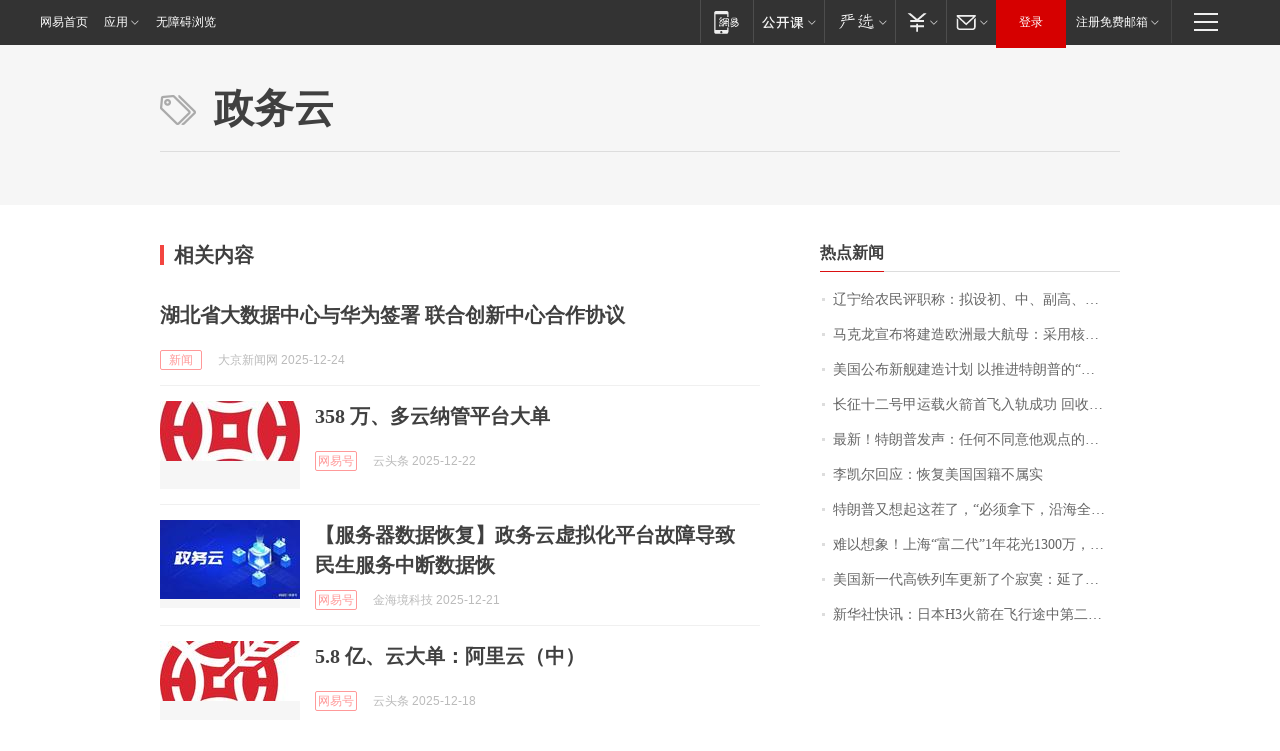

--- FILE ---
content_type: text/css
request_url: https://static.ws.126.net/cnews/img/nvt10/nvt_bar_widget_2.1.css
body_size: 225
content:
.nvt_vote_wrap,.nvt_vote_cnt{ zoom:1; overflow:hidden; clear:both; line-height:21px; font-size:12px; text-align:left;}
.nvt_vote_cnt,.nvt_vote_info{ margin-bottom:10px;}
.nvt_vote_list dt{ line-height:25px;}
.nvt_vote_list dd{ margin: 0;}
.nvt_vote_list input{ margin:0 1px; *margin-bottom:2px; width:19px; height:19px; vertical-align:top; *vertical-align:middle;}
.nvt_vote_info select{ height:21px; font-size:12px;}
.nvt_vote_submit{ width:60px; height:23px;}
.nvt_vote_iclock{ padding-left:16px; background:url(http://img1.cache.netease.com/cnews/img/vote10/vote24.gif) no-repeat left center;}
.nvt_vote_btn{ vertical-align:top; *vertical-align:middle;}

.nvt_vote_2{ clear:both; text-align:left; border:1px solid #C4D6EC;}
.nvt_vote_2 .nvt_vote_til{ margin-bottom:10px; padding-left:30px; height:34px; line-height:34px; font-size:14px; font-weight:bold; background:#E5EEF8 url(http://img1.cache.netease.com/cnews/img/nvt10/voteicon.gif) no-repeat 9px center;}
.nvt_vote_2 .nvt_vote_cnt{ margin-left:30px; margin-right:30px;}
.nvt_vote_2 .nvt_vote_info{ padding:6px 30px; background:#E5EEF8;}

.nvt_vote_3{ clear:both; text-align:left; border:1px solid #e6eaec; background:#f2f6f8}
.nvt_vote_3 .nvt_vote_til{ margin-bottom:10px; padding-left:30px; height:34px; line-height:34px; font-size:14px; font-weight:bold; border:1px solid #fcfdfe; border-bottom:none; background:#ebf2f5 url(http://img1.cache.netease.com/cnews/img/nvt10/voteicon.gif) no-repeat 9px center;}
.nvt_vote_3 .nvt_vote_cnt{ margin-left:30px; margin-right:30px;}
.nvt_vote_3 .nvt_vote_info{ padding:6px 30px; background:#EBF2F5;}

.nvt_vote_4{ clear:both; text-align:left; border:1px solid #c5d7ed; background:#fff; width:434px; margin:0 auto; padding:0 15px}
.nvt_vote_4 .nvt_vote_til{padding-left:24px; height:32px; line-height:32px; margin-bottom:-5px; font-size:14px; background:url(http://img1.cache.netease.com/cnews/img/nvt10/voteicon.gif) no-repeat 2px 8px;}
.nvt_vote_4 .nvt_vote_list{border-top:1px dotted #c5d7ed; margin-top:5px; padding-top:5px}
.nvt_vote_4 .nvt_vote_info{ padding:6px 30px; background:#E5EEF8;}

.nvt-bar{padding-left:21px; line-height:14px; margin:-3px 0 3px; display:none;}
.nvt-bar-isend{padding-left:1px;}
.nvt-bar-trough{ float:left; padding:0 3px 0 1px; width:150px; height:13px; text-align:left; background:url(http://img1.cache.netease.com/cnews/img/nvt10/bg16.png) no-repeat 0 0;}
.nvt-bar-trough span{ display:block; overflow:hidden; margin-left:-1px; height:9px; border:1px solid #478B38; background:url(http://img1.cache.netease.com/cnews/img/nvt10/bg17.png) repeat-x 0 0;}
.nvt-bar-count{margin-left:9px;}
.nvt-bar-rate{margin-left:5px;}  
.nvt-icon-success{ padding-left:18px; background:url(http://img1.cache.netease.com/cnews/img/nvt10/bg20.png) no-repeat 0 center;}
.nvt-icon-error{ padding-left:18px; background:url(http://img1.cache.netease.com/cnews/img/nvt10/bg21.png) no-repeat 0 center;}


--- FILE ---
content_type: application/x-javascript
request_url: https://news.163.com/special/00015BLB/keywordindex_hot.js?_=1766649849168&callback=callback
body_size: 928
content:
callback({
date: "2025-12-25 15:15:57",
news:[
		        	{
		"title":"\u8FBD\u5B81\u7ED9\u519C\u6C11\u8BC4\u804C\u79F0\uFF1A\u62DF\u8BBE\u521D\u3001\u4E2D\u3001\u526F\u9AD8\u3001\u6B63\u9AD8\u56DB\u4E2A\u7EA7\u522B",
        "time":"2025.12.25 15:00:00",
		"link":"https://www.163.com/dy/article/KHGEQIPG0530M570.html",
	}
      	         ,
        	{
		"title":"\u9A6C\u514B\u9F99\u5BA3\u5E03\u5C06\u5EFA\u9020\u6B27\u6D32\u6700\u5927\u822A\u6BCD\uFF1A\u91C7\u7528\u6838\u52A8\u529B\u63A8\u8FDB\u7CFB\u7EDF\uFF0C\u6392\u6C34\u91CF\u63A5\u8FD1\u0038\u4E07\u5428",
        "time":"2025.12.25 15:00:00",
		"link":"https://www.163.com/dy/article/KHEPCQ660514R9OJ.html",
	}
      	         ,
        	{
		"title":"\u7F8E\u56FD\u516C\u5E03\u65B0\u8230\u5EFA\u9020\u8BA1\u5212\u0020\u4EE5\u63A8\u8FDB\u7279\u6717\u666E\u7684\u201C\u9EC4\u91D1\u8230\u961F\u201D\u76EE\u6807",
        "time":"2025.12.25 15:00:00",
		"link":"https://www.163.com/dy/article/KHEOQ7G905198CJN.html",
	}
      	         ,
        	{
		"title":"\u957F\u5F81\u5341\u4E8C\u53F7\u7532\u8FD0\u8F7D\u706B\u7BAD\u9996\u98DE\u5165\u8F68\u6210\u529F\u0020\u56DE\u6536\u672A\u53D6\u5F97\u9884\u671F\u6210\u6548",
        "time":"2025.12.25 15:00:00",
		"link":"https://www.163.com/dy/article/KHF8UIJS05198CJN.html",
	}
      	         ,
        	{
		"title":"\u6700\u65B0\uFF01\u7279\u6717\u666E\u53D1\u58F0\uFF1A\u4EFB\u4F55\u4E0D\u540C\u610F\u4ED6\u89C2\u70B9\u7684\u4EBA\u6C38\u8FDC\u4E0D\u4F1A\u6210\u4E3A\u7F8E\u8054\u50A8\u4E3B\u5E2D\u2026\u2026",
        "time":"2025.12.25 15:00:00",
		"link":"https://www.163.com/dy/article/KHHCBH0R0512B07B.html",
	}
      	         ,
        	{
		"title":"\u674E\u51EF\u5C14\u56DE\u5E94\uFF1A\u6062\u590D\u7F8E\u56FD\u56FD\u7C4D\u4E0D\u5C5E\u5B9E",
        "time":"2025.12.25 15:00:00",
		"link":"https://www.163.com/dy/article/KHI9TG7L0001899O.html",
	}
      	         ,
        	{
		"title":"\u7279\u6717\u666E\u53C8\u60F3\u8D77\u8FD9\u832C\u4E86\uFF0C\u201C\u5FC5\u987B\u62FF\u4E0B\uFF0C\u6CBF\u6D77\u5168\u662F\u4E2D\u4FC4\u8239\u53EA\u201D",
        "time":"2025.12.25 15:00:00",
		"link":"https://www.163.com/dy/article/KHGDHT6L0001899O.html",
	}
      	         ,
        	{
		"title":"\u96BE\u4EE5\u60F3\u8C61\uFF01\u4E0A\u6D77\u201C\u5BCC\u4E8C\u4EE3\u201D\u0031\u5E74\u82B1\u5149\u0031\u0033\u0030\u0030\u4E07\uFF0C\u201C\u6BCF\u987F\u996D\u4E00\u4E07\u591A\uFF0C\u51FA\u53BB\u4E00\u6B21\u4E00\u767E\u591A\u4E07\u2026\u2026\u201D",
        "time":"2025.12.25 15:00:00",
		"link":"https://www.163.com/dy/article/KHG56H8N0514R9OJ.html",
	}
      	         ,
        	{
		"title":"\u7F8E\u56FD\u65B0\u4E00\u4EE3\u9AD8\u94C1\u5217\u8F66\u66F4\u65B0\u4E86\u4E2A\u5BC2\u5BDE\uFF1A\u5EF6\u4E86\u56DB\u5E74\u8FD8\u964D\u901F\u4E86",
        "time":"2025.12.25 15:00:00",
		"link":"https://www.163.com/dy/article/KHIRD7AU0001899O.html",
	}
      	         ,
        	{
		"title":"\u65B0\u534E\u793E\u5FEB\u8BAF\uFF1A\u65E5\u672C\u0048\u0033\u706B\u7BAD\u5728\u98DE\u884C\u9014\u4E2D\u7B2C\u4E8C\u7EA7\u53D1\u52A8\u673A\u71C3\u70E7\u63D0\u524D\u505C\u6B62",
        "time":"2025.12.25 15:00:00",
		"link":"https://www.163.com/dy/article/KHCJ5AP30001899O.html",
	}
      ],
photos: [
		]
})

--- FILE ---
content_type: application/javascript; charset=utf-8
request_url: https://static.ws.126.net/163/f2e/products/keywords/static/js/main.011b0062.js
body_size: 1657
content:
(window.webpackJsonp=window.webpackJsonp||[]).push([[0],{"./src/css/common.less":function(e,t,n){},"./src/css/index.less":function(e,t,n){},"./src/js/index.js":function(e,t,n){"use strict";n.r(t);n("./node_modules/core-js/modules/es6.string.link.js"),n("./node_modules/core-js/modules/es6.array.map.js"),n("./node_modules/core-js/modules/es6.regexp.match.js"),n("./node_modules/core-js/modules/es6.regexp.split.js"),n("./node_modules/core-js/modules/es6.regexp.replace.js"),n("./src/css/common.less"),n("./src/css/index.less");function o(e,t){var n=(e.match(/\/([A-Z0-9]{16}).html/)||["",""])[1],o=(e.match(/\/([A-Z0-9]{16})/)||["",""])[1],s=(e.match(/[A-Z0-9]{16}/)||[""])[0],c=((e.match(/\/l\/([\d]+)\/.html/)||["",""])[1],(e.match(/s\/(S[0-9]{13}).html/)||["",""])[1]),a=(e.match(/(v\.163\.com\/static|c\.m\.163\.com\/news\/v|3g\.163\.com\/v\/video)\/.*?([A-Z0-9]+)\.html/)||["","",""])[2];return t?(n||s?e="https://c.m.163.com/news/a/".concat(n||s,".html?spss=keywordindex"):c?e="https://c.m.163.com/news/s/".concat(c,".html?spss=keywordindex"):a&&(e="https://c.m.163.com/news/v/".concat(a,".html?spss=keywordindex")),console.log("url:"+e),e):n||o||s?"doc/".concat(n||o||s):c?"topic/".concat(c):a?"video/".concat(a):"web/".concat(encodeURIComponent(e))}var s=n("./node_modules/@mf2e/js-bridge/dist/js-bridge.esm.js"),c=navigator.userAgent.match(/newsapp/gi);function a(e,t){var n=document.createElement("script");n.src=e,n.onload=function(){t&&t(),n.parentNode.removeChild(n)};var o=document.getElementsByTagName("script")[0];o.parentNode.insertBefore(n,o)}/debug/gi.test(location.hash)&&a("//cdn.jsdelivr.net/npm/eruda",function(){window.eruda.init()}),a("//static.ws.126.net/163/frontend/libs/antanalysis.min.js"),a("//static.ws.126.net/163/frontend/antnest/NTM-LEST41Y4-53.js");n("./node_modules/core-js/modules/es6.object.assign.js");var i=n("./node_modules/@newsapp-activity/newsapp-share/dist/newsapp-share.esm.js");window.jsBridge=s;var r={title:document.title,desc:"网易",imgUrl:"https://static.ws.126.net/163/f2e/common/share-icon.png",link:window.location.href,onlyImg:!1,shareDone:function(){!function e(t,n){window.NTESAntAnalysis?window.NTESAntAnalysis.sendData({projectid:"NTM-LEST41Y4-53",val_nm:"c-ntm",val_act:t,info:n}):window.addEventListener("NTMReady",function(){e(t,n)})}("sharedone")}},l={};function d(e){var t=this,n=arguments,o=0<arguments.length&&void 0!==e?e:{},s=o.shareDone;o.shareDone=function(){s&&s.apply(t,n),r.shareDone.apply(t,n)},l=Object.assign({},r,o),i.a.config(l)}d(),"http:"!=window.location.protocol||/dev.f2e.163.com/.test(window.location.host)||(window.location.href=window.location.href.replace("http","https"));var h=Zepto;h(".keyword_share").on("mouseover",function(){h(this).addClass("keyword_share_open")}).on("mouseout",function(){h(this).removeClass("keyword_share_open")}),h(".share_weixin").on("mouseover",function(){var e=h(".js_qrcode_img",h(this).parent().parent().parent()),t=h(".keyword_share_qrcode",h(this).parent().parent().parent()),n=h(this).attr("data-url");e.children().length||new QRCode(e[0],{correctLevel:QRCode.CorrectLevel.M,width:120,height:120,colorDark:"#000000",colorLight:"#ffffff"}).makeCode(n);t.show()}).on("mouseout",function(){h(".keyword_share_qrcode",h(this).parent().parent().parent()).hide()});for(var m=h(".keyword_comment"),p=function(e){var t=m[e],n=(h(t).attr("href").match(/comment\.tie\.163\.com\/([0-9A-Z]+)\.html/)||["",""])[1];console.log(n),h.ajax({url:"https://comment.api.163.com/api/v1/products/a2869674571f77b5a0867c3d71db5856/threads/".concat(n,"?ibc=jssdk"),dataType:"jsonp",jsonp:"callback",success:function(e){e&&(h(".keyword_comment_tie_icon",t).text(e.cmtCount||0),h(".keyword_comment_tie_text",t).html("<i>跟贴</i> ".concat(e.cmtCount||0)))}})},w=0;w<m.length;w++)p(w);h.ajax({url:"https://news.163.com/special/00015BLB/keywordindex_hot.js",dataType:"jsonp",jsonp:"callback",jsonpCallback:"callback",success:function(e){if(e){if(e.news){var t=e.news,n="";t.map(function(e){n+='\n          <li>\n              <a href="'.concat(e.link.replace("http:","https:"),'">').concat(e.title,"</a>\n          </li>\n        ")}),h(".keyword_hotnews_list").html(n)}if(e.photos){var o=e.photos,s="";o.map(function(e){s+='\n          <li>\n              <a href="'.concat(e.link.replace("http:","https:"),'">\n                  <img src="').concat(function(e,t){var n=e.replace(/\?.*/,"").replace("http:","https:"),o=n.split("."),s=o[o.length-1];if(/bucket\.ws\.126\.net/.test(n)&&!/\.gif/.test(n))return"".concat(n,"?imageView&thumbnail=").concat(t,"&type=jpg");var c=t.match(/[0-9]+/gi),a=c[0]||2147483647,i=c[1]||2147483647;return"https://nimg.ws.126.net/?url=".concat(n,"&thumbnail=").concat(a,"x").concat(i,"&quality=95&type=").concat(s)}(e.img,"300y190"),'" alt="').concat(e.title,'">\n                  <span class="filter"></span>\n                  <h3>').concat(e.title,"</h3>\n              </a>\n          </li>\n        ")}),h(".keyword_hotphotoset_list").html(s)}}}}),/Android|Windows Phone|webOS|iPhone|iPod|BlackBerry/i.test(navigator.userAgent)&&(h(".keyword_list a, .keyword_topnews a, .keyword_hotnews_list a, .keyword_hotphotoset_list a").on("click",function(e){e.preventDefault()}),h(".keyword_list .keyword_new, .keyword_topnews, .keyword_hotnews_list li, .keyword_hotphotoset_list li").on("click",function(){!function(e){if(c){var t=o(e);return Object(s.invoke)("open",{path:t})}e=o(e,!0),window.location.href=e}(h("a",this).attr("href"))}))},0:function(e,t,n){e.exports=n("./src/js/index.js")}},[[0,1,2]]]);